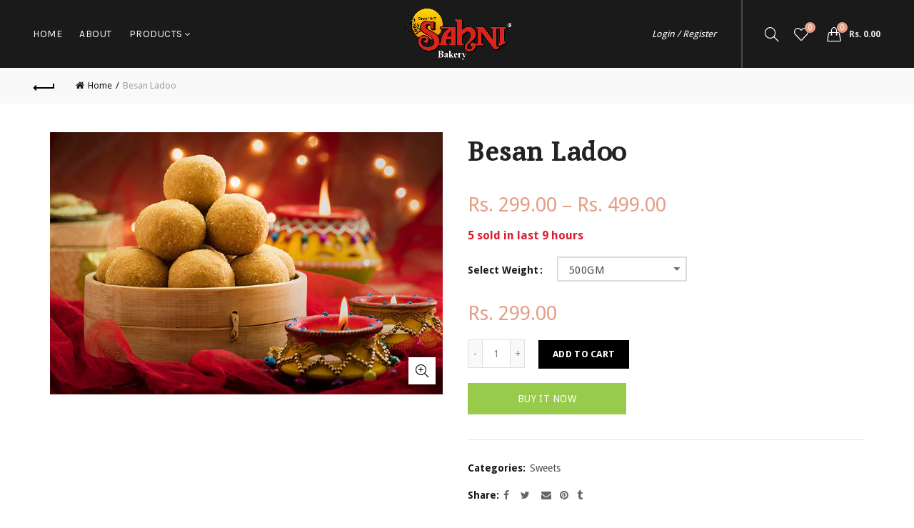

--- FILE ---
content_type: text/css
request_url: https://sahnibakery.com/cdn/shop/t/5/assets/custom.css?v=91049620588096471371610435894
body_size: -521
content:
.main-header{background-color:#0003}.main-header.header-has-no-bg.color-scheme-light.act-scroll{border:none;box-shadow:none;background-color:#000000e6}.promo-banner .banner-inner h2{line-height:1}.testimonials.testimon-style-boxed .testimonial-inner{padding:30px;background-color:#fff;height:269px!important;box-shadow:0 0 7px #0000001f}.footer-container .widget-area{padding:10px 0 20px!important}.product-title{text-transform:uppercase!important}
/*# sourceMappingURL=/cdn/shop/t/5/assets/custom.css.map?v=91049620588096471371610435894 */
